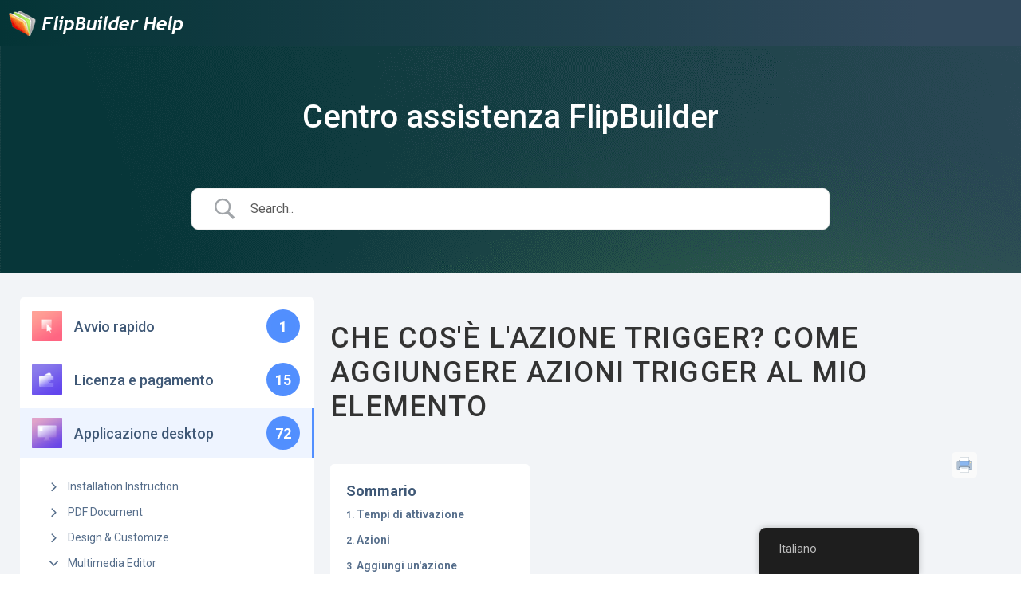

--- FILE ---
content_type: text/css
request_url: https://help.flipbuilder.com/wp-content/uploads/elementor/css/post-24114.css?ver=1722582320
body_size: -239
content:
.elementor-24114 .elementor-element.elementor-element-0c89d94{text-align:left;}.elementor-24114 .elementor-element.elementor-element-0c89d94 > .elementor-widget-container{margin:-26px 0px 0px 0px;}.elementor-24114 .elementor-element.elementor-element-483d661 > .elementor-widget-container{padding:10px 0px 0px 0px;}.elementor-24114 .elementor-element.elementor-element-72f669a{text-align:left;}.elementor-24114 .elementor-element.elementor-element-72f669a > .elementor-widget-container{margin:-27px 0px 0px 0px;}.elementor-24114 .elementor-element.elementor-element-cff20e4{text-align:left;}.elementor-24114 .elementor-element.elementor-element-cff20e4 > .elementor-widget-container{margin:-26px 0px 0px 0px;}.elementor-24114 .elementor-element.elementor-element-f7b2c8c > .elementor-widget-container{margin:-26px 0px 0px 0px;}.elementor-24114 .elementor-element.elementor-element-e4e4b3d > .elementor-widget-container{margin:-27px 0px 0px 0px;}